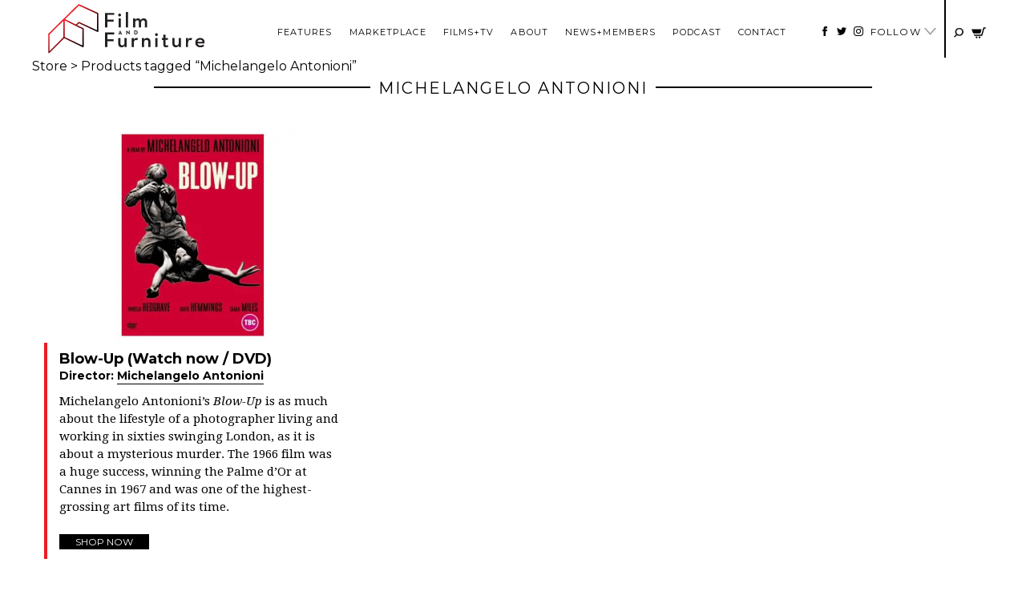

--- FILE ---
content_type: text/css; charset=UTF-8
request_url: https://filmandfurniture.com/wp-content/cache/min/1/wp-content/plugins/custom-users-order/css/customdisplay.css?ver=1760708755
body_size: -327
content:
@charset "utf-8";.usersinfo{float:;width:100%}.userlist{float:left;width:100%;margin:10px 0}.useravtar{float:left;margin-right:15px}.usernicename{display:block}.useremail{display:block}.useravtar{float:left}

--- FILE ---
content_type: text/css; charset=UTF-8
request_url: https://filmandfurniture.com/wp-content/cache/min/1/wp-content/themes/filmandfurniture/dist/styles/extra.css?ver=1760708755
body_size: 3192
content:
:root{--theme-blue:#0000FF;--theme-black:#221F1F;--theme-gold:#E6AE0D;--theme-white:#FFFFFF}.intro-heading h2{font-size:2rem!important;line-height:1.12;font-weight:700!important;font-family:Montserrat!important;margin-bottom:.6rem;padding-bottom:2rem;text-align:center!important}.price-card .vc_row{margin:0!important}.price-card>.vc_column-inner>.wpb_wrapper{text-align:left;margin-bottom:30px;background-color:#f2f0e6;box-shadow:0 22px 26px -18px rgba(0,0,0,.23);padding:0 20px 20px 20px}@media (min-width:768px){.price-card>.vc_column-inner>.wpb_wrapper{margin-bottom:0}}.vc_column_container.intro-heading{margin-top:2rem}.vc_column_container.intro-heading{margin-top:4rem}.price-card .vc_btn3-container{width:100%;padding:0 1rem}.price-card .vc_btn3-container a{width:100%;color:var(--theme-white)!important;font-family:Montserrat;text-transform:uppercase;font-size:1.2rem;font-weight:700}.btn-letter-spacing{letter-spacing:.2rem}.login-button a{color:var(--theme-white)!important;background-color:#6d6f71!important;font-family:Montserrat;text-transform:uppercase!important;font-size:1.2rem!important;font-weight:700;letter-spacing:.2rem}.price-card>.vc_column-inner>.wpb_wrapper .vc_custom_heading:not(.price){padding:1rem 1rem 0 1rem;margin-bottom:0;color:var(--theme-white)}.price-card:nth-child(1)>.vc_column-inner>.wpb_wrapper{border-left:4px solid var(--theme-black)!important;border-bottom:4px solid var(--theme-black)!important;border-right:0!important;border-top:0!important}.price-card:nth-child(2n)>.vc_column-inner>.wpb_wrapper{border-left:4px solid var(--theme-blue)!important;border-bottom:4px solid var(--theme-blue)!important;border-right:0!important;border-top:0!important}.price-card:nth-child(3n)>.vc_column-inner>.wpb_wrapper{border-left:4px solid var(--theme-gold)!important;border-bottom:4px solid var(--theme-gold)!important;border-right:0!important;border-top:0!important}.price-card:nth-child(2n)>.vc_column-inner>.wpb_wrapper button{background-color:var(--theme-blue)!important}.price-card:nth-child(2n)>.vc_column-inner>.wpb_wrapper button{background-color:var(--theme-blue)!important}.price-card:nth-child(3n)>.vc_column-inner>.wpb_wrapper button{background-color:var(--theme-gold)!important}.price-card:nth-child(2n)>.vc_column-inner>.wpb_wrapper{border:2px solid var(--theme-blue)}.price-card:nth-child(3n)>.vc_column-inner>.wpb_wrapper{border:2px solid var(--theme-gold)}.price-card:nth-child(1)>.vc_column-inner>.wpb_wrapper .vc_custom_heading{background-color:var(--theme-black)}.price-card:nth-child(2n)>.vc_column-inner>.wpb_wrapper .vc_custom_heading{background-color:var(--theme-blue)}.price-card:nth-child(3n)>.vc_column-inner>.wpb_wrapper .vc_custom_heading{background-color:var(--theme-gold)}.price-card>.vc_column-inner>.wpb_wrapper .vc_custom_heading.price{padding:.5rem 1rem 1rem 1rem;color:var(--theme-white);font-size:1.2rem}.price-card:not(:first-of-type)>.vc_column-inner>.wpb_wrapper .vc_custom_heading.price::before{content:"From ";font-size:.8rem;font-weight:400}.price-card>.vc_column-inner>.wpb_wrapper .wpb_text_column{margin:1rem}.price-card>.vc_column-inner>.wpb_wrapper ul li:before{content:" ";width:32px;height:32px;display:inline-block;padding-inline:1.7ch;margin-inline-end:1ch;background-image:url("data:image/svg+xml,%3Csvg width='32' height='32' viewBox='0 0 32 32' fill='none' xmlns='http://www.w3.org/2000/svg'%3E%3Cpath d='M28.2325 12.8525C27.7612 12.36 27.2738 11.8525 27.09 11.4062C26.92 10.9975 26.91 10.32 26.9 9.66375C26.8813 8.44375 26.8612 7.06125 25.9 6.1C24.9387 5.13875 23.5562 5.11875 22.3363 5.1C21.68 5.09 21.0025 5.08 20.5938 4.91C20.1488 4.72625 19.64 4.23875 19.1475 3.7675C18.285 2.93875 17.305 2 16 2C14.695 2 13.7162 2.93875 12.8525 3.7675C12.36 4.23875 11.8525 4.72625 11.4062 4.91C11 5.08 10.32 5.09 9.66375 5.1C8.44375 5.11875 7.06125 5.13875 6.1 6.1C5.13875 7.06125 5.125 8.44375 5.1 9.66375C5.09 10.32 5.08 10.9975 4.91 11.4062C4.72625 11.8512 4.23875 12.36 3.7675 12.8525C2.93875 13.715 2 14.695 2 16C2 17.305 2.93875 18.2837 3.7675 19.1475C4.23875 19.64 4.72625 20.1475 4.91 20.5938C5.08 21.0025 5.09 21.68 5.1 22.3363C5.11875 23.5562 5.13875 24.9387 6.1 25.9C7.06125 26.8612 8.44375 26.8813 9.66375 26.9C10.32 26.91 10.9975 26.92 11.4062 27.09C11.8512 27.2738 12.36 27.7612 12.8525 28.2325C13.715 29.0613 14.695 30 16 30C17.305 30 18.2837 29.0613 19.1475 28.2325C19.64 27.7612 20.1475 27.2738 20.5938 27.09C21.0025 26.92 21.68 26.91 22.3363 26.9C23.5562 26.8813 24.9387 26.8612 25.9 25.9C26.8612 24.9387 26.8813 23.5562 26.9 22.3363C26.91 21.68 26.92 21.0025 27.09 20.5938C27.2738 20.1488 27.7612 19.64 28.2325 19.1475C29.0613 18.285 30 17.305 30 16C30 14.695 29.0613 13.7162 28.2325 12.8525ZM21.7075 13.7075L14.7075 20.7075C14.6146 20.8005 14.5043 20.8742 14.3829 20.9246C14.2615 20.9749 14.1314 21.0008 14 21.0008C13.8686 21.0008 13.7385 20.9749 13.6171 20.9246C13.4957 20.8742 13.3854 20.8005 13.2925 20.7075L10.2925 17.7075C10.1049 17.5199 9.99944 17.2654 9.99944 17C9.99944 16.7346 10.1049 16.4801 10.2925 16.2925C10.4801 16.1049 10.7346 15.9994 11 15.9994C11.2654 15.9994 11.5199 16.1049 11.7075 16.2925L14 18.5863L20.2925 12.2925C20.3854 12.1996 20.4957 12.1259 20.6171 12.0756C20.7385 12.0253 20.8686 11.9994 21 11.9994C21.1314 11.9994 21.2615 12.0253 21.3829 12.0756C21.5043 12.1259 21.6146 12.1996 21.7075 12.2925C21.8004 12.3854 21.8741 12.4957 21.9244 12.6171C21.9747 12.7385 22.0006 12.8686 22.0006 13C22.0006 13.1314 21.9747 13.2615 21.9244 13.3829C21.8741 13.5043 21.8004 13.6146 21.7075 13.7075Z' fill='%23343330'/%3E%3C/svg%3E%0A");background-repeat:no-repeat;background-position:center left}.price-card>.vc_column-inner>.wpb_wrapper ul li{display:flex;align-items:flex-start;justify-items:flex-start}.price-card>.vc_column-inner>.wpb_wrapper ul>*+*{margin-top:1rem}.price-card__container>.vc_column-inner{padding:0!important}.price-card h2{font-size:2rem;line-height:1.12;font-weight:700;font-family:Montserrat;margin-bottom:.6rem}.price-card h3{font-size:1.4rem;line-height:1.12;font-weight:700;font-family:Montserrat;margin-bottom:.6rem}.price-card:nth-child(1) h2{color:var(--theme-black)}.price-card:nth-child(2n) h2{color:var(--theme-blue)}.price-card:nth-child(3n) h2{color:var(--theme-gold)}.product__films{margin-top:0;margin-bottom:15px}.site-footer__advertise{display:flex;text-align:center;justify-content:center}.site-footer__advertise a{margin-left:30px;margin-top:10px;margin-right:30px;color:#fff;font-size:14px;color:#fff}.site-footer__advertise a:hover{border-bottom:1px solid #fff}@media screen and (min-width:768px){.main-wrapper{margin-bottom:460px}}.home-banner,.home-banner-mobile{padding-top:40px;padding-bottom:40px;padding-left:10px;padding-right:10px;display:flex;justify-content:center;align-items:center}.home-banner-mobile{display:none}@media (max-width:600px){.home-banner.desktop{display:none}.home-banner-mobile{display:block}}.side-banner{padding-top:40px;display:flex;justify-content:center;align-items:center;padding-bottom:40px;flex-direction:column;gap:20px}.c--banner-mobile{display:none}@media screen and (max-width:600px){.c--banner-desktop{display:none}.c--banner-mobile{display:block!important}}.ppc-button-wrapper{max-width:370px;margin-right:0;margin-left:auto}div.wpforms-container-full input[type=date],div.wpforms-container-full input[type=datetime],div.wpforms-container-full input[type=datetime-local],div.wpforms-container-full input[type=email],div.wpforms-container-full input[type=month],div.wpforms-container-full input[type=number],div.wpforms-container-full input[type=password],div.wpforms-container-full input[type=range],div.wpforms-container-full input[type=search],div.wpforms-container-full input[type=tel],div.wpforms-container-full input[type=text],div.wpforms-container-full input[type=time],div.wpforms-container-full input[type=url],div.wpforms-container-full input[type=week],div.wpforms-container-full select,div.wpforms-container-full textarea{width:100%!important;max-width:100%!important;padding:.6rem!important;font-family:Montserrat!important}.wpforms-container .wpforms-form .wpforms-field.wpforms-field-name .wpforms-field-row{width:100%!important;max-width:100%!important}div.wpforms-container-full .wpforms-field-label,.wpforms-container .wpforms-field-sublabel{font-family:Montserrat!important}.wpforms-container .wpforms-field{text-align:left!important}.wp-embed-form{margin-bottom:190px!important}.wp-embed-form .wpforms-field{width:100%}.wpforms-container .wpforms-field{padding:0!important;margin-bottom:30px}.wpforms-container .wpforms-field:last-child{margin-bottom:0}.classic-form{max-width:960px;margin:0 auto;padding:2rem!important;background-color:#f2f0e6!important;box-shadow:0 22px 26px -18px rgba(0,0,0,.23)!important;border:2px solid var(--theme-black)!important}div.wpforms-container-full .wpforms-field-label{margin:0 0 .5rem 0!important}.wpforms-submit{color:var(--theme-white)!important;background-color:var(--theme-black)!important;font-family:Montserrat!important;text-transform:uppercase!important;font-size:1.2rem!important;font-weight:bold!important;padding:.8rem 2rem!important;height:auto!important;letter-spacing:.2rem!important}.wpforms-submit::after{content:" >"!important}.form-heading{font-size:1.4rem;font-family:Montserrat!important;line-height:1.4;text-transform:capitalize;font-weight:700;margin-top:4rem}.wpforms-container .wpforms-form .wpforms-field.wpforms-field-name .wpforms-field-row{flex-wrap:wrap}.wpforms-container .wpforms-field .wpforms-field-row .wpforms-one-half,.wpforms-container .wpforms-field .wpforms-field-row .wpforms-three-sixths,.wpforms-container .wpforms-field .wpforms-field-row .wpforms-two-fourths{width:100%;padding:0!important}@media screen and (min-width:768px){.wpforms-container .wpforms-field .wpforms-field-row .wpforms-one-half,.wpforms-container .wpforms-field .wpforms-field-row .wpforms-three-sixths,.wpforms-container .wpforms-field .wpforms-field-row .wpforms-two-fourths{flex:0 0 calc(50% - 15px)}.wpforms-container .wpforms-field .wpforms-field-row .wpforms-field-row-block:first-child{margin-right:30px}}.classic-form{margin-bottom:80px!important}.btn-letter-spacing{letter-spacing:.2rem}.home-newsletter__inner{display:flex;justify-content:center;align-content:center;flex-direction:column;align-items:center}.home-newsletter{padding:20px}.home-newsletter--wide{height:auto!important}.home-newsletter__inner .xl{letter-spacing:.1em;font-size:1.25rem;margin-bottom:20px;text-align:center;text-transform:uppercase}.newsletter-overlay .home-newsletter__inner .xl{font-weight:700;font-family:Montserrat}.newsletter-overlay .home-newsletter{height:auto!important;padding-bottom:2rem!important}.newsletter-overlay{width:90%!important;height:auto!important;top:3%!important;bottom:3%!important;overflow-y:scroll;transform:translateX(-50%) translateY(0%) translateZ(0)!important}@media screen and (min-width:480px){.newsletter-overlay{transform:translateX(-50%) translateY(-50%) translateZ(0)!important;top:50%!important;bottom:initial!important}}@media screen and (min-width:768px){.newsletter-overlay{width:auto!important;height:auto!important;overflow-y:initial}}.home-newsletter .price-card{margin-bottom:0;color:var(--theme-black);background-color:#f2f0e6;width:90%;padding:0}@media screen and (min-width:768px){.newsletter-overlay .price-card{width:30rem}}.price-card .price-card__head{background:var(--theme-black);color:var(--theme-white);padding:1rem;text-align:left}.home-newsletter .price-card .price-card__head h2{color:var(--theme-white);font-size:1.4rem;line-height:1.12;font-weight:700;font-family:Montserrat;margin-bottom:0}.newsletter-overlay .price-card .price-card__head h2{color:var(--theme-white);font-size:1.4rem;line-height:1.12;font-weight:700;font-family:Montserrat;margin-bottom:0}.newsletter-overlay .price-card .price-card__head p{font-size:1.2rem;margin-bottom:0;font-weight:700;font-family:Montserrat}.home-newsletter .price-card .price-card__head p{font-size:1rem;margin-bottom:0;font-weight:700;font-family:Montserrat}.price-card .price-card__content{padding:1rem;text-align:left;font-family:'Droid Serif';font-size:14px}@media screen and (min-width:768px){.price-card .price-card__content{font-size:initial}}.price-card ul li:before{content:" ";width:32px;height:32px;display:inline-block;padding-inline:1.7ch;margin-inline-end:1ch;background-image:url("data:image/svg+xml,%3Csvg width='32' height='32' viewBox='0 0 32 32' fill='none' xmlns='http://www.w3.org/2000/svg'%3E%3Cpath d='M28.2325 12.8525C27.7612 12.36 27.2738 11.8525 27.09 11.4062C26.92 10.9975 26.91 10.32 26.9 9.66375C26.8813 8.44375 26.8612 7.06125 25.9 6.1C24.9387 5.13875 23.5562 5.11875 22.3363 5.1C21.68 5.09 21.0025 5.08 20.5938 4.91C20.1488 4.72625 19.64 4.23875 19.1475 3.7675C18.285 2.93875 17.305 2 16 2C14.695 2 13.7162 2.93875 12.8525 3.7675C12.36 4.23875 11.8525 4.72625 11.4062 4.91C11 5.08 10.32 5.09 9.66375 5.1C8.44375 5.11875 7.06125 5.13875 6.1 6.1C5.13875 7.06125 5.125 8.44375 5.1 9.66375C5.09 10.32 5.08 10.9975 4.91 11.4062C4.72625 11.8512 4.23875 12.36 3.7675 12.8525C2.93875 13.715 2 14.695 2 16C2 17.305 2.93875 18.2837 3.7675 19.1475C4.23875 19.64 4.72625 20.1475 4.91 20.5938C5.08 21.0025 5.09 21.68 5.1 22.3363C5.11875 23.5562 5.13875 24.9387 6.1 25.9C7.06125 26.8612 8.44375 26.8813 9.66375 26.9C10.32 26.91 10.9975 26.92 11.4062 27.09C11.8512 27.2738 12.36 27.7612 12.8525 28.2325C13.715 29.0613 14.695 30 16 30C17.305 30 18.2837 29.0613 19.1475 28.2325C19.64 27.7612 20.1475 27.2738 20.5938 27.09C21.0025 26.92 21.68 26.91 22.3363 26.9C23.5562 26.8813 24.9387 26.8612 25.9 25.9C26.8612 24.9387 26.8813 23.5562 26.9 22.3363C26.91 21.68 26.92 21.0025 27.09 20.5938C27.2738 20.1488 27.7612 19.64 28.2325 19.1475C29.0613 18.285 30 17.305 30 16C30 14.695 29.0613 13.7162 28.2325 12.8525ZM21.7075 13.7075L14.7075 20.7075C14.6146 20.8005 14.5043 20.8742 14.3829 20.9246C14.2615 20.9749 14.1314 21.0008 14 21.0008C13.8686 21.0008 13.7385 20.9749 13.6171 20.9246C13.4957 20.8742 13.3854 20.8005 13.2925 20.7075L10.2925 17.7075C10.1049 17.5199 9.99944 17.2654 9.99944 17C9.99944 16.7346 10.1049 16.4801 10.2925 16.2925C10.4801 16.1049 10.7346 15.9994 11 15.9994C11.2654 15.9994 11.5199 16.1049 11.7075 16.2925L14 18.5863L20.2925 12.2925C20.3854 12.1996 20.4957 12.1259 20.6171 12.0756C20.7385 12.0253 20.8686 11.9994 21 11.9994C21.1314 11.9994 21.2615 12.0253 21.3829 12.0756C21.5043 12.1259 21.6146 12.1996 21.7075 12.2925C21.8004 12.3854 21.8741 12.4957 21.9244 12.6171C21.9747 12.7385 22.0006 12.8686 22.0006 13C22.0006 13.1314 21.9747 13.2615 21.9244 13.3829C21.8741 13.5043 21.8004 13.6146 21.7075 13.7075Z' fill='%23343330'/%3E%3C/svg%3E%0A");background-repeat:no-repeat;background-position:center left}.price-card ul li{display:flex;align-items:flex-start;justify-items:flex-start}.price-card ul>*+*{margin-top:1rem}.price-card a{width:100%;color:var(--theme-white)!important;font-family:Montserrat;text-transform:uppercase;font-size:1.2rem;font-weight:700;background-color:var(--theme-black);padding-top:14px;padding-bottom:14px;padding-left:20px;padding-right:20px;width:100%;display:inline-block;text-align:center;margin-top:1rem;letter-spacing:.2rem}.home-newsletter .price-card a{font-size:.75rem}.want-more{display:block}.want-more h2{font-size:.75rem;line-height:1.12;font-weight:700;font-family:Montserrat;margin-bottom:0}.newsletter-overlay .want-more h2{font-size:1rem}@media screen and (min-width:768px){.newsletter-overlay .want-more h2{font-size:1.4rem}}.want-more__opts{display:flex;justify-content:center;gap:1rem}.want-more__opts p{font-size:14px!important}@media screen and (min-width:768px){.want-more__opts{flex-direction:row}.want-more__opts p{font-size:initial!important}}.want-more__opts .option{color:var(--theme-white);padding:1rem;text-align:left;position:relative}@media screen and (min-width:768px){.want-more__opts .option{padding:1rem 3rem}}.want-more__opts .option h2{color:var(--theme-white)}.want-more>h2{margin-bottom:1rem}.want-more__opts .option:first-child{background-color:var(--theme-blue)}.want-more__opts .option:nth-child(2){background-color:var(--theme-gold)}.breakout-button{position:static}.breakout-button,.breakout-button::before{cursor:pointer}.breakout-button::before{content:"";display:block;position:absolute;top:0;left:0;width:100%;height:100%}#customer_login>div{padding:2rem;background:#f2f0e6;border:2px solid var(--theme-black)}#customer_login .u-column2{margin-top:2rem}#customer_login .woocommerce-form{max-width:40rem;margin:0 auto}#customer_login .woocommerce-form-row{text-align:left}#customer_login .woocommerce-form-row input{padding:.8rem;border:1px solid var(--theme-black);width:100%;font-size:1rem}#customer_login .form-row label{display:block}#customer_login .form-row input[type="checkbox"],.woocommerce input[type="checkbox"]{display:inline-block!important}#customer_login .woocommerce-button,.woocommerce-Button{color:var(--theme-white)!important;font-family:Montserrat;letter-spacing:.2rem;text-transform:uppercase;font-size:1.2rem;font-weight:700;background-color:var(--theme-black);padding-top:14px;padding-bottom:14px;padding-left:20px;padding-right:20px;border:0;display:block;text-align:center;margin:1rem auto 0 auto}#customer_login h2{font-size:2rem}@media screen and (min-width:768px){.my-account.logged-in .woocommerce{display:flex;gap:4rem}}.my-account.logged-in .woocommerce .woocommerce-MyAccount-navigation{text-align:left;padding:2rem;background:#f2f0e6;border:2px solid var(--theme-black);min-width:15rem;margin-bottom:2rem}.my-account .woocommerce .woocommerce-MyAccount-content{text-align:left}.my-account .woocommerce .woocommerce-MyAccount-content h2{font-size:2rem}.site-nav li:hover .sub-menu{width:245px}.woocommerce-ResetPassword{max-width:40rem;margin:0 auto}.shop_table_responsive{table-layout:auto;width:100%}.shop_table_responsive td,.shop_table_responsive th{padding:1rem}.shop_table_responsive th{background-color:#e5e7eb}.shop_table_responsive tr{border-collapse:collapse;border:1px solid #e5e7eb}.woocommerce-MyAccount-content{flex:1 1 auto;overflow-x:auto}.woocommerce-Address{margin-bottom:2rem}.woocommerce-Address header{font-weight:700;display:flex;justify-content:space-between;border-bottom:1px solid #e5e7eb;margin-bottom:1rem}.woocommerce-Address header h3{font-size:1.2rem}.woocommerce-EditAccountForm input{padding:.8rem;border:1px solid var(--theme-black);width:100%;font-size:initial}.woocommerce-EditAccountForm fieldset{padding:2rem;background:#f2f0e6;border:2px solid var(--theme-black);margin-bottom:2rem}.shop_table{table-layout:auto;width:100%;margin-bottom:2rem}.shop_table td,.shop_table th{padding:1rem}.shop_table th{background-color:#e5e7eb}.shop_table tr{border-collapse:collapse;border:1px solid #e5e7eb}.woocommerce-lost-password .woocommerce{padding:2rem;background:#f2f0e6;border:2px solid var(--theme-black)}.woocommerce-lost-password .woocommerce .woocommerce-ResetPassword{text-align:left}.woocommerce-lost-password .woocommerce-ResetPassword input{padding:.8rem;border:1px solid var(--theme-black);width:100%;font-size:initial}.logged-in .woocommerce-form-row input[type="checkbox"],.logged-in .woocommerce-form-row input[type="radio"],#mailchimp-gdpr-fields input[type="checkbox"]{width:auto!important;display:inline-block!important;margin-right:1rem}.woocommerce-address-fields__field-wrapper{display:grid;grid-template-columns:repeat(auto-fill,minmax(320px,1fr));gap:1rem}.woocommerce-address-fields__field-wrapper input,.woocommerce-address-fields__field-wrapper select{padding:.8rem;border:1px solid var(--theme-black);width:100%;font-size:initial}.woocommerce .select2-container{width:100%!important}.woocommerce-address-fields__field-wrapper p{width:100%!important;margin:0!important}#change_subscriptions_addresses_field{margin-top:2rem}.woocommerce-address-fields .button{color:var(--theme-white)!important;font-family:Montserrat;letter-spacing:.2rem;text-transform:uppercase;font-size:1.2rem;font-weight:700;background-color:var(--theme-black);padding-top:14px;padding-bottom:14px;padding-left:20px;padding-right:20px;border:0;display:block;text-align:center;margin:1rem auto 0 auto}.product__gallery{padding-right:0;width:100%}.product__gallery-nav{display:grid;grid-template-columns:minmax(0,1fr) 1fr;grid-gap:1px 9px;width:100%}@media screen and (max-width:768px){.product__gallery-nav{grid-gap:1px 4px;grid-template-columns:repeat(6,1fr)}.product__gallery-nav .woocommerce-product-gallery__image{margin-right:0;width:auto}}#product-archive-description{font-family:'Droid Serif';margin:15px auto 35px auto;max-width:77rem}#product-archive-description p{margin-bottom:1em}#product-archive-description a:link,#product-archive-description a:visited{text-decoration:underline}#wpforms-form-24774,#wpforms-form-24783{max-width:600px;margin:auto}

--- FILE ---
content_type: text/css; charset=UTF-8
request_url: https://filmandfurniture.com/wp-content/cache/min/1/wp-content/uploads/2024/01/csshero-static-style-sage-starter-theme.css?ver=1760708755
body_size: -209
content:
.main p strong{font-family:"montserrat";font-size:19px}.page-content>#wpforms-22428>#wpforms-form-22428 .wpforms-title{text-align:left;font-family:"montserrat";font-size:19px}#wpforms-22428 .wpforms-field .wpforms-field-label{text-align:left;font-weight:400}fieldset>#wpforms-22428-field_4>.choice-1 .wpforms-image-choices-label{font-size:14px}fieldset>#wpforms-22428-field_4>.choice-6 .wpforms-image-choices-label{font-size:14px}fieldset>#wpforms-22428-field_4>.choice-2 .wpforms-image-choices-label{font-size:14px}fieldset>#wpforms-22428-field_4>.choice-4 .wpforms-image-choices-label{font-size:14px}fieldset>#wpforms-22428-field_4>.choice-5 .wpforms-image-choices-label{font-size:14px}fieldset>#wpforms-22428-field_4>.choice-7 .wpforms-image-choices-label{font-size:14px}#wpforms-22455 .wpforms-field{text-align:left;font-size:13px}#wpforms-22455>#wpforms-form-22455 #wpforms-22455-field_0-container>fieldset{font-size:11px}#wpforms-22455 .wpforms-field .wpforms-field-label{font-size:14}.columns p>b{font-family:montserrat}.column p strong{font-size:16px}.column p b{font-family:montserrat}.column .para-opener>b{font-size:16px}.columns p>strong{font-family:Droid serif;font-size:16px;letter-spacing:0;font-weight:600;word-spacing:0}.column .para-opener>strong{font-size:18px;font-family:droid serif}

--- FILE ---
content_type: image/svg+xml
request_url: https://filmandfurniture.com/wp-content/themes/filmandfurniture/img/filmandfurniture-logo.svg
body_size: 1349
content:
<?xml version="1.0" encoding="utf-8"?>
<!-- Generator: Adobe Illustrator 21.1.0, SVG Export Plug-In . SVG Version: 6.00 Build 0)  -->
<svg version="1.1" id="Layer_1" xmlns="http://www.w3.org/2000/svg" xmlns:xlink="http://www.w3.org/1999/xlink" x="0px" y="0px"
	 viewBox="0 0 470.6 149.2" style="enable-background:new 0 0 470.6 149.2;" xml:space="preserve">
<style type="text/css">
	.st0{clip-path:url(#SVGID_2_);fill:url(#SVGID_3_);}
	.st1{fill:#FFFFFF;}
	.st2{fill:url(#SVGID_4_);}
	.st3{clip-path:url(#SVGID_6_);fill:#231F20;}
</style>
<g>
	<defs>
		<rect id="SVGID_1_" width="470.6" height="149.2"/>
	</defs>
	<clipPath id="SVGID_2_">
		<use xlink:href="#SVGID_1_"  style="overflow:visible;"/>
	</clipPath>
	
		<linearGradient id="SVGID_3_" gradientUnits="userSpaceOnUse" x1="-171.5113" y1="387.8708" x2="-170.5113" y2="387.8708" gradientTransform="matrix(66.6165 68.3838 68.3838 -66.6165 -15057.0381 37619.8789)">
		<stop  offset="0" style="stop-color:#EC1B23"/>
		<stop  offset="0.9211" style="stop-color:#120203"/>
		<stop  offset="0.9961" style="stop-color:#000000"/>
		<stop  offset="1" style="stop-color:#000000"/>
	</linearGradient>
	<path class="st0" d="M2.4,146.9l-2,0L0.3,91.1l0.6-1.4L90.7,0.9c0.6-0.6,1.5-0.7,2.2-0.4l57,26.3c0.7,0.3,1.2,1,1.2,1.8l0,53.8
		c0,0.7-0.4,1.3-0.9,1.7c-0.6,0.4-1.3,0.4-1.9,0.1L92.8,58.3l-89,90c-0.6,0.6-1.4,0.8-2.2,0.4c-0.7-0.3-1.2-1-1.2-1.8L2.4,146.9
		L1,145.5l90-91c0.6-0.6,1.5-0.8,2.3-0.4L147,79.3l0-49.3L92.5,4.7L4.3,91.9l0.1,54.9L2.4,146.9L1,145.5L2.4,146.9z"/>
</g>
<polygon class="st1" points="104.9,74.7 104.9,128.6 47.8,100.8 47.7,46.4 "/>
<linearGradient id="SVGID_4_" gradientUnits="userSpaceOnUse" x1="-171.5035" y1="387.1509" x2="-170.5035" y2="387.1509" gradientTransform="matrix(67.6458 69.4403 69.4403 -67.6458 -15239.9033 38151.4023)">
	<stop  offset="0" style="stop-color:#EC1B23"/>
	<stop  offset="0.9211" style="stop-color:#120203"/>
	<stop  offset="0.9961" style="stop-color:#000000"/>
	<stop  offset="1" style="stop-color:#000000"/>
</linearGradient>
<path class="st2" d="M104.9,74.7h2v53.9c0,0.7-0.4,1.3-0.9,1.7c-0.6,0.4-1.3,0.4-1.9,0.1l-57.1-27.7c-0.7-0.3-1.1-1-1.1-1.8
	l-0.1-54.5c0-0.7,0.4-1.3,0.9-1.7c0.6-0.4,1.3-0.4,1.9-0.1l57.2,28.3c0.7,0.3,1.1,1,1.1,1.8H104.9l-0.9,1.8L49.7,49.6l0.1,50
	l53.1,25.8l0-50.7H104.9l-0.9,1.8L104.9,74.7z"/>
<g>
	<defs>
		<rect id="SVGID_5_" width="470.6" height="149.2"/>
	</defs>
	<clipPath id="SVGID_6_">
		<use xlink:href="#SVGID_5_"  style="overflow:visible;"/>
	</clipPath>
	<path class="st3" d="M448.6,114.2c0.8-4.1,3.7-6.4,7.9-6.4c4.5,0,6.8,2.7,7.4,6.4H448.6z M448.6,118.8h21.9
		c0.5-9.5-4.8-16.4-14.1-16.4c-8.2,0-14.5,6.1-14.5,14.2c0,8.2,6,14.2,15.4,14.2c5.4,0,9-1.9,11.5-4.4l-3.8-4
		c-1.6,1.5-4.2,2.9-7.7,2.9C452.3,125.3,449.4,122.7,448.6,118.8 M413.6,130.2h6.6V117c0-6.1,2.7-8.4,6.6-8.4c1.5,0,2.5,0.4,3.6,0.9
		l2.2-5.9c-1.2-0.7-2.5-1.2-4.5-1.2c-3,0-6.1,1.4-7.9,5.6l0.1-5.1h-6.6V130.2z M383.2,130.8c4.2,0,7.5-2.1,9.1-5.6l-0.1,5h6.6V103
		h-6.6v14.8c0,4.4-2.7,7.1-6.9,7.1c-3.8,0-5.6-2.3-5.6-6.2V103h-6.6v16.2C373.1,126.6,377.3,130.8,383.2,130.8 M354.1,130.8
		c3.7,0,5.7-1.4,7.1-2.6l-2.7-4.5c-0.7,0.6-1.7,1.4-3.4,1.4c-1.7,0-2.7-0.9-2.7-4.1v-12.6h7.3V103h-7.3V92.4h-6.6V103h-4.1v5.5h4.1
		V121C345.7,128.3,349.3,130.8,354.1,130.8 M322.1,130.2h6.6V103h-6.6V130.2z M325.4,96.7c2.3,0,4.3-1.8,4.3-4.3
		c0-2.5-2-4.3-4.3-4.3c-2.3,0-4.3,1.8-4.3,4.3C321,95,323,96.7,325.4,96.7 M281.5,130.2h6.6v-14.8c0-4.4,2.8-7,7.1-7
		c3.8,0,5.6,2.3,5.6,6.2v15.6h6.6V114c0-7.4-4.2-11.7-10.2-11.7c-4.1,0-7.5,2.1-9.2,5.6l0.1-5.1h-6.6V130.2z M250.9,130.2h6.6V117
		c0-6.1,2.7-8.4,6.6-8.4c1.5,0,2.5,0.4,3.6,0.9l2.2-5.9c-1.2-0.7-2.5-1.2-4.5-1.2c-3,0-6.1,1.4-7.9,5.6l0.1-5.1h-6.6V130.2z
		 M220.5,130.8c4.2,0,7.5-2.1,9.1-5.6l-0.1,5h6.6V103h-6.6v14.8c0,4.4-2.7,7.1-6.9,7.1c-3.8,0-5.6-2.3-5.6-6.2V103h-6.6v16.2
		C210.4,126.6,214.5,130.8,220.5,130.8 M170.9,130.2h6.9v-17.8h18.7v-6.1h-18.7V92.1h20.6v-6h-27.5V130.2z"/>
	<path class="st3" d="M254.9,71h6.6V56.1c0-4.5,2.3-6.9,6.2-6.9c3.8,0,5.1,2.1,5.1,5.8v16h6.6V56.1c0-4.5,2.3-6.9,6.1-6.9
		c3.8,0,5.1,2.1,5.1,5.8v16h6.6V54.4c0-6.9-3.8-11.2-10.2-11.2c-4,0-7.2,1.9-9.3,5.2c-1.4-3.3-4-5.2-8-5.2c-3.5,0-6.3,1.8-8.1,5.3
		l0.1-4.7h-6.6V71z M233.3,71h6.6V24.1h-6.6V71z M211.5,71h6.6V43.7h-6.6V71z M214.8,37.5c2.3,0,4.3-1.8,4.3-4.3
		c0-2.5-2-4.3-4.3-4.3c-2.3,0-4.3,1.8-4.3,4.3C210.4,35.8,212.5,37.5,214.8,37.5 M170.9,71h6.9V53.2h18.7v-6.1h-18.7V32.9h20.6v-6
		h-27.5V71z"/>
	<path class="st3" d="M261.2,89.9v-8h1.1c2.8,0,4,1.7,4,4c0,2.3-1.3,4-4,4H261.2z M258.6,92.1h3.8c3.9,0,6.6-2.5,6.6-6.2
		c0-3.7-2.7-6.2-6.6-6.2h-3.8V92.1z M244.7,92.2h0.3V79.7h-2.4v5.2c0,0.9,0.2,2.3,0.2,2.3s-0.9-1.1-1.5-1.7l-6.3-5.9h-0.3v12.6h2.4
		v-5.2c0-0.9-0.2-2.3-0.2-2.3s0.9,1.1,1.5,1.7L244.7,92.2z M214.7,88.3l0.8-1.9c0.3-0.9,0.7-2.2,0.7-2.2c0,0.1,0.4,1.4,0.8,2.2
		l0.8,1.9H214.7z M210.7,92.1h2.5l0.7-1.7h4.8l0.7,1.7h2.7l-5.7-12.6h-0.2L210.7,92.1z"/>
</g>
<g>
</g>
<g>
</g>
<g>
</g>
<g>
</g>
<g>
</g>
<g>
</g>
</svg>


--- FILE ---
content_type: image/svg+xml
request_url: https://filmandfurniture.com/wp-content/themes/filmandfurniture/img/follow-arrow.svg
body_size: -188
content:
<?xml version="1.0" encoding="utf-8"?>
<!-- Generator: Adobe Illustrator 21.1.0, SVG Export Plug-In . SVG Version: 6.00 Build 0)  -->
<svg version="1.1" id="Layer_1" xmlns="http://www.w3.org/2000/svg" xmlns:xlink="http://www.w3.org/1999/xlink" x="0px" y="0px"
	 viewBox="0 0 9.2 5.7" style="enable-background:new 0 0 9.2 5.7;" xml:space="preserve">
<style type="text/css">
	.st0{fill:#929497;}
</style>
<polygon class="st0" points="8,0 4.6,4.3 1.1,0 0,0 4.6,5.7 9.2,0 "/>
</svg>
